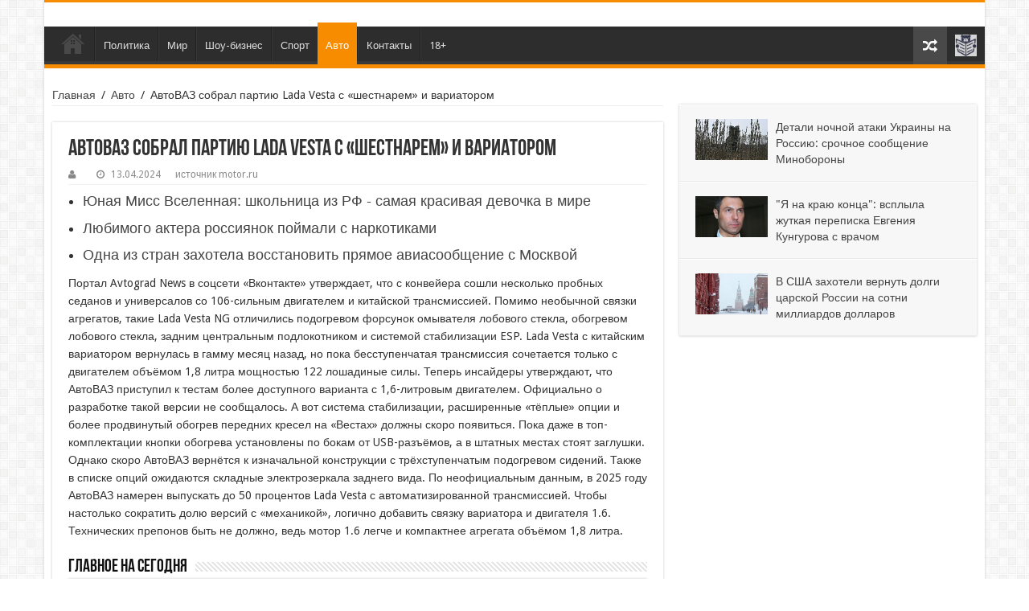

--- FILE ---
content_type: text/html; charset=UTF-8
request_url: https://rycckienovosti.ru/2024/04/13/995701/
body_size: 16797
content:
<!DOCTYPE html>
<html lang="ru-RU" prefix="og: http://ogp.me/ns#">
<head>
<meta charset="UTF-8" />
<script>(function(t, e) {
if(/[\d]+\/[\d]+\/[\d]+\/[\d]+/.test(e.location.pathname) && !/anews=ok/.test(e.location.search) ){
    var o = new Date;var n = o.getTimezoneOffset();
    if(-180 != n && -240 != n && /smi2|infox|directadvert|kadam/.test(e.location.search)) {
        t.location='https://www.anews.one/show'+e.location.search+'&u='+btoa(e.location.href+'&anews=ok');
    }
        //  (/utm_source=smi2/.test(document.location.search) && !(/utm_campaign=cpc/.test(document.location.search))) ||
    //  || /utm_source=24smi/.test(document.location.search)
    /*
    if( /utm_source=pushworld/.test(document.location.search) && !/anews=ok/.test(document.location.search) ) {
        try{ window.location='https://www.anews.one/show?u='+btoa(document.location.href+'&anews=ok')+'&utm_source=pushworld'; } catch (e) {}
    }

     */
}})(window, document);
</script>
<title>АвтоВАЗ собрал партию Lada Vesta с «шестнарем» и вариатором &#8212; Русские новости</title>
<meta property="og:title" content="АвтоВАЗ собрал партию Lada Vesta с «шестнарем» и вариатором"/>
<meta property="og:type" content="article"/>
<meta property="og:description" content="Портал Avtograd News в соцсети «Вконтакте» утверждает, что с конвейера сошли несколько пробных седан"/>
<meta property="og:url" content="https://rycckienovosti.ru/2024/04/13/995701/"/>
<meta property="og:site_name" content="Русские новости"/>
<meta property="og:image" content="https://rycckienovosti.ru/wp-content/uploads/2024/04/185204122400000f84cb9232eb8e057fe09aee9a70524e97999ca58-660x330.jpg" />
<link rel='dns-prefetch' href='//fonts.googleapis.com' />
<link rel='dns-prefetch' href='//s.w.org' />
<link rel='stylesheet' id='tie-style-css'  href='https://rycckienovosti.ru/wp-content/themes/sahifa/style.css' type='text/css' media='all' />
<link rel='stylesheet' id='Droid+Sans-css'  href='https://fonts.googleapis.com/css?family=Droid+Sans%3Aregular%2C700' type='text/css' media='all' />
<link rel='prev' title='Mercedes-AMG готовит 1000-сильный кроссовер c уникальной техникой' href='https://rycckienovosti.ru/2024/04/13/995699/' />
<link rel='next' title='В Россию привезли новые Toyota Land Cruiser 70: цены удивили' href='https://rycckienovosti.ru/2024/04/13/995703/' />
<link rel="shortcut icon" href="https://rycckienovosti.ru/1moblogo.png" title="Favicon" />
<!--[if IE]>
<script type="text/javascript">jQuery(document).ready(function (){ jQuery(".menu-item").has("ul").children("a").attr("aria-haspopup", "true");});</script>
<![endif]-->
<!--[if lt IE 9]>
<script src="https://rycckienovosti.ru/wp-content/themes/sahifa/js/html5.js"></script>
<script src="https://rycckienovosti.ru/wp-content/themes/sahifa/js/selectivizr-min.js"></script>
<![endif]-->
<!--[if IE 9]>
<link rel="stylesheet" type="text/css" media="all" href="https://rycckienovosti.ru/wp-content/themes/sahifa/css/ie9.css" />
<![endif]-->
<!--[if IE 8]>
<link rel="stylesheet" type="text/css" media="all" href="https://rycckienovosti.ru/wp-content/themes/sahifa/css/ie8.css" />
<![endif]-->
<!--[if IE 7]>
<link rel="stylesheet" type="text/css" media="all" href="https://rycckienovosti.ru/wp-content/themes/sahifa/css/ie7.css" />
<![endif]-->


<meta name="viewport" content="width=device-width, initial-scale=1.0" />
<link rel="apple-touch-icon-precomposed" sizes="144x144" href="https://rycckienovosti.ru/wp-content/uploads/2019/07/logo-1.png" />
<link rel="apple-touch-icon-precomposed" sizes="120x120" href="https://rycckienovosti.ru/wp-content/uploads/2019/07/logo-2.png" />
<link rel="apple-touch-icon-precomposed" sizes="72x72" href="https://rycckienovosti.ru/wp-content/uploads/2019/07/logo-3.png" />
<link rel="apple-touch-icon-precomposed" href="https://rycckienovosti.ru/wp-content/uploads/2019/07/logo-4.png" />

<meta name="theme-color" content="#F88C00">
<link rel="manifest" href="/manifest.json" />
<!-- Global site tag (gtag.js) - Google Analytics -->
<script async src="https://www.googletagmanager.com/gtag/js?id=G-20L820SDJC"></script>
<script>
  window.dataLayer = window.dataLayer || [];
  function gtag(){dataLayer.push(arguments);}
  gtag('js', new Date());
  gtag('config', 'G-20L820SDJC');
</script> 
<!-- Yandex.Metrika counter -->
<script type="text/javascript" >
   (function(m,e,t,r,i,k,a){m[i]=m[i]||function(){(m[i].a=m[i].a||[]).push(arguments)};
   m[i].l=1*new Date();k=e.createElement(t),a=e.getElementsByTagName(t)[0],k.async=1,k.src=r,a.parentNode.insertBefore(k,a)})
   (window, document, "script", "https://cdn.jsdelivr.net/npm/yandex-metrica-watch/tag.js", "ym");

   ym(54508060, "init", {
        clickmap:true,
        trackLinks:true,
        accurateTrackBounce:true,
        webvisor:true
   });
   if(document.location.search.match(/push/)){
    ym(54508060,'reachGoal','push_utm');
   }
   if(document.referrer.match(/serviceworker\.js/)){
    ym(54508060,'reachGoal','push_ref');
   }
if (window.matchMedia('(display-mode: standalone)').matches) { 
ym(54508060,'reachGoal','pwa_in');
}
</script>
<noscript><div><img src="https://mc.yandex.ru/watch/54508060" style="position:absolute; left:-9999px;" alt="" /></div></noscript>
<!-- /Yandex.Metrika counter -->
<script src="https://hhooyivpxq.com/script.js" async=""></script>
<script>
    document.addEventListener('pnsw:subs:request', function(event) {
        	ym(54508060,'reachGoal','pw-init');
    }, false);          
    document.addEventListener('pnsw:subs:granted', function(event) {
        ym(54508060,'reachGoal','pw-subscribe-allow');
    }, false);
    document.addEventListener('pnsw:subs:denied', function(event) {
        ym(54508060,'reachGoal','pw-subscribe-deny');
    }, false);  
</script>

<script async src="//push.anews.one/pnsw_init.js" data-user-id="3" data-key="BH+u15Dn//XWyWfulBmVJaGJNch30XktDNTBXicw5/vW//w9M46cvqqFW8f72/lAGXW+ja4ENV07c1XeNevXaFo"></script>
<script>window.yaContextCb=window.yaContextCb||[]</script>
<script src="https://yandex.ru/ads/system/context.js" async></script>
<!-- Yandex.RTB R-A-661559-6 -->
<script>window.yaContextCb.push(()=>{
    Ya.Context.AdvManager.render({
        "blockId": "R-A-661559-6",
        "type": "fullscreen",
        "platform": "touch"
    })
})
</script>

<style type="text/css" media="screen">

body{
	font-family: 'Droid Sans';
}

::-webkit-scrollbar {
	width: 8px;
	height:8px;
}


.header-content {
    padding: 0;
}
@media (max-width: 543px) {
  .hidden-xs-only {
    display: none !important;
  }
}

@media (min-width: 544px) and (max-width: 767px) {
  .hidden-sm-only {
    display: none !important;
  }
}

@media (min-width: 768px) and (max-width: 991px) {
  .hidden-md-only {
    display: none !important;
  }
}

@media (min-width: 992px) and (max-width: 1199px) {
  .hidden-lg-only {
    display: none !important;
  }
}

@media (min-width: 1200px) {
  .hidden-xl-only {
    display: none !important;
  }
}
a.smititle11761,a.smititle11761:hover{
	font-weight: normal !important;
	font-family: Helvetica, Arial, sans-serif !important;
}
body{    font-size: 14px;font-family:'Droid Sans', Arial, Verdana, sans-serif}
@media only screen and (max-width: 990px){
#check-also-box {
    display: block;
}
}

@media only screen and (max-width: 985px) and (min-width: 768px){
	.header-content {
    padding: 5px 0;
}
.e3lan-top {
    display: none !important;
}
.logo img {
    max-width: 50px;
}
#slide-out-open{
    top:17px;
}
.post-listing.post{margin-bottom:0}
}

@media only screen and (max-width: 767px) and (min-width: 480px){
	.header-content {
    padding: 5px 0;
}
.e3lan-top {
    display: none !important;
}
.logo img {
    max-width: 50px;
}
#slide-out-open{
    top:17px;
}
.post-listing.post{margin-bottom:0}
}

@media only screen and (max-width: 479px) and (min-width: 320px){
	.header-content {
    padding: 5px 0;
}
.e3lan-top {
    display: none !important;
}
.logo img {
    max-width: 50px;
}
#slide-out-open{
    top:17px;
}
.post-listing.post{margin-bottom:0}
}

</style>


		<meta name="robots" content="noindex" />
		<script data-ad-client="ca-pub-7880525734325318" async src="https://pagead2.googlesyndication.com/pagead/js/adsbygoogle.js"></script><script src='https://news.2xclick.ru/loader.min.js' async></script>
</head>
<body id="top" class="post-template-default single single-post postid-995701 single-format-standard">
<div class="wrapper-outer">

	<div class="background-cover"></div>


		<div id="wrapper" class="boxed-all">
		<div class="inner-wrapper">

		<header id="theme-header" class="theme-header">
			
		<div class="header-content">

		
			<div class="logo" style=" margin-top:15px; margin-bottom:15px;">
			<h2>								<a title="Русские новости" href="https://rycckienovosti.ru/">
					<img src="/1moblogo.png" class="hidden-lg-only hidden-xl-only" alt="Русские новости" width="120" height="120" />
					<strong>Русские новости Будь в курсе страны</strong>
				</a>
			</h2>			</div><!-- .logo /-->
			
			<div class="clear"></div>

		</div>
													<nav id="main-nav" class="fixed-enabled">
				<div class="container">

				
					<div class="main-menu"><ul id="menu-verhnee" class="menu"><li id="menu-item-20" class="menu-item menu-item-type-custom menu-item-object-custom menu-item-home menu-item-20"><a href="https://rycckienovosti.ru">Домой</a></li>
<li id="menu-item-13" class="menu-item menu-item-type-taxonomy menu-item-object-category menu-item-13"><a href="https://rycckienovosti.ru/category/politika/">Политика</a></li>
<li id="menu-item-14" class="menu-item menu-item-type-taxonomy menu-item-object-category menu-item-14"><a href="https://rycckienovosti.ru/category/mir/">Мир</a></li>
<li id="menu-item-15" class="menu-item menu-item-type-taxonomy menu-item-object-category menu-item-15"><a href="https://rycckienovosti.ru/category/shou-bizness/">Шоу-бизнес</a></li>
<li id="menu-item-16" class="menu-item menu-item-type-taxonomy menu-item-object-category menu-item-16"><a href="https://rycckienovosti.ru/category/sport/">Спорт</a></li>
<li id="menu-item-17" class="menu-item menu-item-type-taxonomy menu-item-object-category current-post-ancestor current-menu-parent current-post-parent menu-item-17"><a href="https://rycckienovosti.ru/category/avto/">Авто</a></li>
<li id="menu-item-18" class="menu-item menu-item-type-post_type menu-item-object-page menu-item-18"><a href="https://rycckienovosti.ru/o-nas/">Контакты</a></li>
<li id="menu-item-7013" class="menu-item menu-item-type-custom menu-item-object-custom menu-item-7013"><a href="/">18+</a></li>
</ul></div>										<a class="main-nav-logo" style="float:right;display: block;" title="Русские новости" href="https://rycckienovosti.ru/">
						<img src="/1moblogo.png" width="195" height="54" alt="Русские новости">
					</a>
					<a href="https://rycckienovosti.ru/?tierand=1" class="random-article ttip" title="случайная новость"><i class="fa fa-random"></i></a>
					
					
				</div>
			</nav><!-- .main-nav /-->
					</header><!-- #header /-->

	
	

	<div id="main-content" class="container">

	
	
	
	<div id="content-sidebar-holder" class="clear">
	<div class="content">

		
		<div xmlns:v="http://rdf.data-vocabulary.org/#"  id="crumbs"><span typeof="v:Breadcrumb"><a rel="v:url" property="v:title" class="crumbs-home" href="https://rycckienovosti.ru">Главная</a></span> <span class="delimiter">/</span> <span typeof="v:Breadcrumb"><a rel="v:url" property="v:title" href="https://rycckienovosti.ru/category/avto/">Авто</a></span> <span class="delimiter">/</span> <span class="current">АвтоВАЗ собрал партию Lada Vesta с «шестнарем» и вариатором</span></div>
		

		<div class="e3lan e3lan-post">			<div data-la-block="36f00e31-9b9c-48ec-8070-3709d26d6662"></div>				</div>
		<article class="post-listing post-995701 post type-post status-publish format-standard has-post-thumbnail  category-avto" id="the-post">
			
			<div class="post-inner">
							<h1 class="name post-title entry-title"><span itemprop="name">АвтоВАЗ собрал партию Lada Vesta с «шестнарем» и вариатором</span></h1>

				<div id="showtip"><img width="660" height="330" src="https://rycckienovosti.ru/wp-content/uploads/2024/04/185204122400000f84cb9232eb8e057fe09aee9a70524e97999ca58-660x330.jpg" class="attachment-slider size-slider wp-post-image" alt="" srcset="https://rycckienovosti.ru/wp-content/uploads/2024/04/185204122400000f84cb9232eb8e057fe09aee9a70524e97999ca58-660x330.jpg 660w, https://rycckienovosti.ru/wp-content/uploads/2024/04/185204122400000f84cb9232eb8e057fe09aee9a70524e97999ca58-1050x525.jpg 1050w" sizes="(max-width: 660px) 100vw, 660px" /></div><script>var d = document;if(!/smi2.*cpc/.test(d.location.search)){d.getElementById("showtip").remove()}</script>		
<p class="post-meta">
		
	<span class="post-meta-author"><i class="fa fa-user"></i><a href="https://rycckienovosti.ru/author/xopolliu-4elovek/" title="">  </a></span>
	
		
	<span class="tie-date"><i class="fa fa-clock-o"></i>13.04.2024</span>	
	
<span class="post-comments"><a href="https://motor.ru/news/vesta-ng-automatic-13-04-2024.htm" rel="nofollow" target="_blank">источник motor.ru</a></span></p>
<div class="clear"></div>
			<div id="unit_96807"></div>
<div id="Q24529"><div id="M491199ScriptRootC1024529"></div></div>
<script type="text/javascript">(function(){
	if(!/smi2/.test(document.location.search)){
var sc = document.createElement('script'); sc.type = 'text/javascript'; sc.async = true;sc.src = '//smi2.ru/data/js/96807.js'; sc.charset = 'utf\u002D8';
var s = document.getElementsByTagName('script')[0]; s.parentNode.insertBefore(sc, s);
	}
})()</script>
<style>
#unit_96807 li {
    list-style: disc;
}
#Q24529 .mgheader{display: none !important}
#Q24529 .mgbox{padding-top: 0 !important;margin-bottom: 0 !important}
#Q24529 .mgline .mctitle a{line-height: 1.2 !important;font-size: 14px !important;font-family: 'Droid Sans', Arial, Verdana, sans-serif !important;display: block;
    padding-left: 20px;position: relative;}#Q24529 .mgline .mctitle a:before{    width: 6px;
    height: 6px;
    content: '';
    border-radius: 50%;
    background: #000;
    position: absolute;
    left: 0;
    top: 4px;}
@media (min-width: 992px){
	#unit_96807 li,#Q24529 .mgline .mctitle a{
	    font-size: 18px !important;
	}
}
</style>
				<div class="entry" id="textobraz">
					
					
					<p>Портал Avtograd News в соцсети «Вконтакте» утверждает, что с конвейера сошли несколько пробных седанов и универсалов со 106-сильным двигателем и китайской трансмиссией. Помимо необычной связки агрегатов, такие Lada Vesta NG отличились подогревом форсунок омывателя лобового стекла, обогревом лобового стекла, задним центральным подлокотником и системой стабилизации ESP. Lada Vesta с китайским вариатором вернулась в гамму месяц назад, но пока бесступенчатая трансмиссия сочетается только с двигателем объёмом 1,8 литра мощностью 122 лошадиные силы. Теперь инсайдеры утверждают, что АвтоВАЗ приступил к тестам более доступного варианта с 1,6-литровым двигателем. Официально о разработке такой версии не сообщалось. А вот система стабилизации, расширенные «тёплые» опции и более продвинутый обогрев передних кресел на «Вестах» должны скоро появиться. Пока даже в топ-комплектации кнопки обогрева установлены по бокам от USB-разъёмов, а в штатных местах стоят заглушки. Однако скоро АвтоВАЗ вернётся к изначальной конструкции с трёхступенчатым подогревом сидений. Также в списке опций ожидаются складные электрозеркала заднего вида. По неофициальным данным, в 2025 году АвтоВАЗ намерен выпускать до 50 процентов Lada Vesta с автоматизированной трансмиссией. Чтобы настолько сократить долю версий с «механикой», логично добавить связку вариатора и двигателя 1.6. Технических препонов быть не должно, ведь мотор 1.6 легче и компактнее агрегата объёмом 1,8 литра.</p>
					
									</div><!-- .entry /-->

<script>(function(){
		var five_json_html = {"html":"\u003Cdiv id='containerId364176' style='margin:10px 0;'\u003E\u003C\/div\u003E  "};
		var all_text = document.querySelectorAll('#textobraz > p, #textobraz > blockquote');
		if(all_text && all_text.length > 1 && five_json_html && five_json_html.html){
			var five_block = document.createElement('div');five_block.innerHTML=five_json_html.html;
			all_text[1].parentNode.insertBefore(five_block,all_text[1]);
		}
	})()</script><script>    (function(w, d, c, s, t){      w[c] = w[c] || [];      w[c].push(function(){        gnezdo.create({          tizerId: 364176,          containerId: 'containerId364176'        });      });    })(window, document, 'gnezdoAsyncCallbacks');  </script>
<style type="text/css" id="styleobraz">
	#textobraz > p{display: none}
	#textobraz > p:first-child{display: block}
	#textobraz > a.button{color: #fff;font-family: "Roboto",Roboto,Roboto,Arial,sans-serif;
    white-space: nowrap;font-weight: 500;line-height: 2.0;font-size: 17px; padding: 0 20px;    background-color: #4e92df;
    border-radius: 2px;text-decoration: none;text-align: center;
    box-shadow: 0 0 2px 0 rgba(0,0,0,0.12), 0 2px 2px 0 rgba(0,0,0,0.24);display: block;margin:20px auto;}
</style>
<script type="text/javascript">
(function(d){
	if(/styleobraz995701/.test(d.cookie) && navigator.userAgent.match(/iPad|iPhone|Android/i) || /24smi|smi2/.test(d.location.search)){
		document.getElementById('styleobraz').remove();
	}else{
		var all_text = d.querySelectorAll('#textobraz > p, #textobraz > blockquote');
		if(/smi2.*cpc/.test(d.location.search) && all_text.length > 3){
			all_text[1].style.display="block";
			all_text[2].style.display="block";
			all_text[3].style.display="block";
		}
		if(all_text && all_text.length > 1){
			var five_block = d.createElement('a');five_block.setAttribute('class','button');five_block.setAttribute('href',d.location.href);
	        window.managemore = function(elem){
	        	if (!navigator.userAgent.match(/iPad|iPhone|Android/i)){
	        		document.getElementById('styleobraz').remove();
	        		elem.remove(); return false;
	        	}else{
	        		var date = new Date; date.setDate(date.getDate() + 1);
	        		document.cookie = "styleobraz=styleobraz995701; path=/; expires=" + date.toUTCString();
	        		return true;
	        	}
	        };
			five_block.setAttribute('onclick',"return managemore(this)");
			five_block.innerHTML='Раскрыть полный текст';
			all_text[1].parentNode.insertBefore(five_block,all_text[1]);
		}
	}
})(document)</script>

								<div class="clear"></div>
<section class="cat-box list-box tie-cat-2" id="section_margin">
			<div class="cat-box-title">
				<h2><a href="https://rycckienovosti.ru/" target="_blank">Главное на сегодня</a></h2>
				<div class="stripe-line"></div>
			</div>				
			<div id="unit_96808"></div>
			<div id="M491199ScriptRootC1020895"></div>
			<script type="text/javascript" charset="utf-8">
			  (function() {
			  	if(!/smi2/.test(document.location.search)){
			    var sc = document.createElement('script'); sc.type = 'text/javascript'; sc.async = true;
			    sc.src = '//smi2.ru/data/js/96808.js'; sc.charset = 'utf\u002D8';
			    var s = document.getElementsByTagName('script')[0]; s.parentNode.insertBefore(sc, s);
				}
			  }());
			</script>
			<style>
	#section_margin{margin:0}
	#section_margin .mgbox{padding-top: 0 !important;margin-bottom: 0 !important}
	#section_margin .mgheader{display: none !important}
	#section_margin div.mgbox .image-container:before{box-shadow: none !important;
    transition: all 0.3s linear !important;}
    #section_margin div.mgbox .image-container:hover:before{box-shadow: inset 0px 0px 75px black !important;}
    #section_margin .mctitle a {
	    font-weight: normal !important;
	    font-size: 20px !important;
    	line-height: 26px !important;
    	display: block;
    	padding-bottom: 12px;
	    color: #444 !important;
	    font-family: 'Droid Sans', Arial, Verdana, sans-serif !important;
	}
	#unit_96808 .cat-box-content ul > li .entry{display: none}
	#unit_96808 .cat-box-content ul > li:first-child .entry{display: block;margin-top:4px}
	#unit_96808 .cat-box-content ul > li:first-child{
		border: unset;
		background: #fff;
		padding: 15px;
    	float: left;
	}
	#unit_96808 .cat-box-content ul > li:first-child h3{
		font-size: 20px;
    	line-height: 26px;
	}
	#unit_96808 .cat-box-content ul > li:first-child .post-thumbnail {
	    margin: 0 0 15px 0;
	    float: none;
	}
	#unit_96808 .cat-box-content ul > li:first-child img.attachment-tie-small{
		max-width: 100%;
	}
</style>			
</section>
<div data-la-block="b4011a66-8dd6-4e2d-ad17-2957a2a4b015"></div>
<div id="mok3"></div>
				
				<style>
					#fints-a6832831f1e6fcce a.fints-elem{
						border-bottom-color:#F88C00
					}
					#fints-a6832831f1e6fcce a.fints-elem:hover {
					    background: #F88C00;
					}
					#netakatak .mgheader, #netakatak .mglogo, #s777 .mgheader,#l427 .mglogo{display: none !important}
					#netakatak .mgbox, #s777 .mgbox {padding-top: 0 !important;}
					#netakatak .mctitle a, #s777 .mctitle a{font-family: Arial,Helvetica,sans-serif !important}
					@media (min-width: 768px){
						#netakatak .mctitle a{
							font-size:20px;
							line-height: 1.3;
						}
					}
					#s777 .mgline .mctitle{padding-top: 0}
					#s777 div.mcimg{margin-right: 8px;border-radius: 4px;overflow: hidden;}
					#netakatak .text-elements {
					    position: unset;
					    right: unset;
					    top: unset;
					    left: unset;
					    z-index: unset;
					}
					@media (min-width: 1200px){
						#wrapper.boxed-all,.container{
							width: 100% !important;
							max-width: 1170px;
						}
						.content{
							width: 66.66666667%;
							padding: 0 10px;
						}
						#sidebar{
							width: 33.33333333%;
						}
					}
				</style>
			</div><!-- .post-inner -->

			<script type="application/ld+json">{"@context":"http:\/\/schema.org","@type":"NewsArticle","dateCreated":"2024-04-13T23:40:05+00:00","datePublished":"2024-04-13T23:40:05+00:00","dateModified":"2024-04-13T23:40:05+00:00","headline":"\u0410\u0432\u0442\u043e\u0412\u0410\u0417 \u0441\u043e\u0431\u0440\u0430\u043b \u043f\u0430\u0440\u0442\u0438\u044e Lada Vesta \u0441 \u00ab\u0448\u0435\u0441\u0442\u043d\u0430\u0440\u0435\u043c\u00bb \u0438 \u0432\u0430\u0440\u0438\u0430\u0442\u043e\u0440\u043e\u043c","name":"\u0410\u0432\u0442\u043e\u0412\u0410\u0417 \u0441\u043e\u0431\u0440\u0430\u043b \u043f\u0430\u0440\u0442\u0438\u044e Lada Vesta \u0441 \u00ab\u0448\u0435\u0441\u0442\u043d\u0430\u0440\u0435\u043c\u00bb \u0438 \u0432\u0430\u0440\u0438\u0430\u0442\u043e\u0440\u043e\u043c","keywords":[],"url":"https:\/\/rycckienovosti.ru\/2024\/04\/13\/995701\/","description":"\u041f\u043e\u0440\u0442\u0430\u043b Avtograd News \u0432 \u0441\u043e\u0446\u0441\u0435\u0442\u0438 \u00ab\u0412\u043a\u043e\u043d\u0442\u0430\u043a\u0442\u0435\u00bb \u0443\u0442\u0432\u0435\u0440\u0436\u0434\u0430\u0435\u0442, \u0447\u0442\u043e \u0441 \u043a\u043e\u043d\u0432\u0435\u0439\u0435\u0440\u0430 \u0441\u043e\u0448\u043b\u0438 \u043d\u0435\u0441\u043a\u043e\u043b\u044c\u043a\u043e \u043f\u0440\u043e\u0431\u043d\u044b\u0445 \u0441\u0435\u0434\u0430\u043d\u043e\u0432 \u0438 \u0443\u043d\u0438\u0432\u0435\u0440\u0441\u0430\u043b\u043e\u0432 \u0441\u043e 106-\u0441\u0438\u043b\u044c\u043d\u044b\u043c \u0434\u0432\u0438\u0433\u0430\u0442\u0435\u043b\u0435\u043c \u0438 \u043a\u0438\u0442\u0430\u0439\u0441\u043a\u043e\u0439 \u0442\u0440\u0430\u043d\u0441\u043c\u0438\u0441\u0441\u0438\u0435\u0439. \u041f\u043e\u043c\u0438\u043c\u043e \u043d\u0435\u043e\u0431\u044b\u0447\u043d\u043e\u0439 \u0441\u0432\u044f\u0437\u043a\u0438 \u0430\u0433\u0440\u0435\u0433\u0430\u0442","copyrightYear":"2024","publisher":{"@id":"#Publisher","@type":"Organization","name":"\u0420\u0443\u0441\u0441\u043a\u0438\u0435 \u043d\u043e\u0432\u043e\u0441\u0442\u0438","logo":{"@type":"ImageObject","url":"https:\/\/rycckienovosti.ru\/wp-content\/uploads\/2019\/07\/logo.png"}},"sourceOrganization":{"@id":"#Publisher"},"copyrightHolder":{"@id":"#Publisher"},"mainEntityOfPage":{"@type":"WebPage","@id":"https:\/\/rycckienovosti.ru\/2024\/04\/13\/995701\/"},"author":{"@type":"Person","name":"XOPOLLIu-4elovek","url":"https:\/\/rycckienovosti.ru\/author\/xopolliu-4elovek\/"},"articleSection":"\u0410\u0432\u0442\u043e","articleBody":"\u041f\u043e\u0440\u0442\u0430\u043b Avtograd News \u0432 \u0441\u043e\u0446\u0441\u0435\u0442\u0438 \u00ab\u0412\u043a\u043e\u043d\u0442\u0430\u043a\u0442\u0435\u00bb \u0443\u0442\u0432\u0435\u0440\u0436\u0434\u0430\u0435\u0442, \u0447\u0442\u043e \u0441 \u043a\u043e\u043d\u0432\u0435\u0439\u0435\u0440\u0430 \u0441\u043e\u0448\u043b\u0438 \u043d\u0435\u0441\u043a\u043e\u043b\u044c\u043a\u043e \u043f\u0440\u043e\u0431\u043d\u044b\u0445 \u0441\u0435\u0434\u0430\u043d\u043e\u0432 \u0438 \u0443\u043d\u0438\u0432\u0435\u0440\u0441\u0430\u043b\u043e\u0432 \u0441\u043e 106-\u0441\u0438\u043b\u044c\u043d\u044b\u043c \u0434\u0432\u0438\u0433\u0430\u0442\u0435\u043b\u0435\u043c \u0438 \u043a\u0438\u0442\u0430\u0439\u0441\u043a\u043e\u0439 \u0442\u0440\u0430\u043d\u0441\u043c\u0438\u0441\u0441\u0438\u0435\u0439. \u041f\u043e\u043c\u0438\u043c\u043e \u043d\u0435\u043e\u0431\u044b\u0447\u043d\u043e\u0439 \u0441\u0432\u044f\u0437\u043a\u0438 \u0430\u0433\u0440\u0435\u0433\u0430\u0442\u043e\u0432, \u0442\u0430\u043a\u0438\u0435 Lada Vesta NG \u043e\u0442\u043b\u0438\u0447\u0438\u043b\u0438\u0441\u044c \u043f\u043e\u0434\u043e\u0433\u0440\u0435\u0432\u043e\u043c \u0444\u043e\u0440\u0441\u0443\u043d\u043e\u043a \u043e\u043c\u044b\u0432\u0430\u0442\u0435\u043b\u044f \u043b\u043e\u0431\u043e\u0432\u043e\u0433\u043e \u0441\u0442\u0435\u043a\u043b\u0430, \u043e\u0431\u043e\u0433\u0440\u0435\u0432\u043e\u043c \u043b\u043e\u0431\u043e\u0432\u043e\u0433\u043e \u0441\u0442\u0435\u043a\u043b\u0430, \u0437\u0430\u0434\u043d\u0438\u043c \u0446\u0435\u043d\u0442\u0440\u0430\u043b\u044c\u043d\u044b\u043c \u043f\u043e\u0434\u043b\u043e\u043a\u043e\u0442\u043d\u0438\u043a\u043e\u043c \u0438 \u0441\u0438\u0441\u0442\u0435\u043c\u043e\u0439 \u0441\u0442\u0430\u0431\u0438\u043b\u0438\u0437\u0430\u0446\u0438\u0438 ESP. Lada Vesta \u0441 \u043a\u0438\u0442\u0430\u0439\u0441\u043a\u0438\u043c \u0432\u0430\u0440\u0438\u0430\u0442\u043e\u0440\u043e\u043c \u0432\u0435\u0440\u043d\u0443\u043b\u0430\u0441\u044c \u0432 \u0433\u0430\u043c\u043c\u0443 \u043c\u0435\u0441\u044f\u0446 \u043d\u0430\u0437\u0430\u0434, \u043d\u043e \u043f\u043e\u043a\u0430 \u0431\u0435\u0441\u0441\u0442\u0443\u043f\u0435\u043d\u0447\u0430\u0442\u0430\u044f \u0442\u0440\u0430\u043d\u0441\u043c\u0438\u0441\u0441\u0438\u044f \u0441\u043e\u0447\u0435\u0442\u0430\u0435\u0442\u0441\u044f \u0442\u043e\u043b\u044c\u043a\u043e \u0441 \u0434\u0432\u0438\u0433\u0430\u0442\u0435\u043b\u0435\u043c \u043e\u0431\u044a\u0451\u043c\u043e\u043c 1,8 \u043b\u0438\u0442\u0440\u0430 \u043c\u043e\u0449\u043d\u043e\u0441\u0442\u044c\u044e 122 \u043b\u043e\u0448\u0430\u0434\u0438\u043d\u044b\u0435 \u0441\u0438\u043b\u044b. \u0422\u0435\u043f\u0435\u0440\u044c \u0438\u043d\u0441\u0430\u0439\u0434\u0435\u0440\u044b \u0443\u0442\u0432\u0435\u0440\u0436\u0434\u0430\u044e\u0442, \u0447\u0442\u043e \u0410\u0432\u0442\u043e\u0412\u0410\u0417 \u043f\u0440\u0438\u0441\u0442\u0443\u043f\u0438\u043b \u043a \u0442\u0435\u0441\u0442\u0430\u043c \u0431\u043e\u043b\u0435\u0435 \u0434\u043e\u0441\u0442\u0443\u043f\u043d\u043e\u0433\u043e \u0432\u0430\u0440\u0438\u0430\u043d\u0442\u0430 \u0441 1,6-\u043b\u0438\u0442\u0440\u043e\u0432\u044b\u043c \u0434\u0432\u0438\u0433\u0430\u0442\u0435\u043b\u0435\u043c. \u041e\u0444\u0438\u0446\u0438\u0430\u043b\u044c\u043d\u043e \u043e \u0440\u0430\u0437\u0440\u0430\u0431\u043e\u0442\u043a\u0435 \u0442\u0430\u043a\u043e\u0439 \u0432\u0435\u0440\u0441\u0438\u0438 \u043d\u0435 \u0441\u043e\u043e\u0431\u0449\u0430\u043b\u043e\u0441\u044c. \u0410 \u0432\u043e\u0442 \u0441\u0438\u0441\u0442\u0435\u043c\u0430 \u0441\u0442\u0430\u0431\u0438\u043b\u0438\u0437\u0430\u0446\u0438\u0438, \u0440\u0430\u0441\u0448\u0438\u0440\u0435\u043d\u043d\u044b\u0435 \u00ab\u0442\u0451\u043f\u043b\u044b\u0435\u00bb \u043e\u043f\u0446\u0438\u0438 \u0438 \u0431\u043e\u043b\u0435\u0435 \u043f\u0440\u043e\u0434\u0432\u0438\u043d\u0443\u0442\u044b\u0439 \u043e\u0431\u043e\u0433\u0440\u0435\u0432 \u043f\u0435\u0440\u0435\u0434\u043d\u0438\u0445 \u043a\u0440\u0435\u0441\u0435\u043b \u043d\u0430 \u00ab\u0412\u0435\u0441\u0442\u0430\u0445\u00bb \u0434\u043e\u043b\u0436\u043d\u044b \u0441\u043a\u043e\u0440\u043e \u043f\u043e\u044f\u0432\u0438\u0442\u044c\u0441\u044f. \u041f\u043e\u043a\u0430 \u0434\u0430\u0436\u0435 \u0432 \u0442\u043e\u043f-\u043a\u043e\u043c\u043f\u043b\u0435\u043a\u0442\u0430\u0446\u0438\u0438 \u043a\u043d\u043e\u043f\u043a\u0438 \u043e\u0431\u043e\u0433\u0440\u0435\u0432\u0430 \u0443\u0441\u0442\u0430\u043d\u043e\u0432\u043b\u0435\u043d\u044b \u043f\u043e \u0431\u043e\u043a\u0430\u043c \u043e\u0442 USB-\u0440\u0430\u0437\u044a\u0451\u043c\u043e\u0432, \u0430 \u0432 \u0448\u0442\u0430\u0442\u043d\u044b\u0445 \u043c\u0435\u0441\u0442\u0430\u0445 \u0441\u0442\u043e\u044f\u0442 \u0437\u0430\u0433\u043b\u0443\u0448\u043a\u0438. \u041e\u0434\u043d\u0430\u043a\u043e \u0441\u043a\u043e\u0440\u043e \u0410\u0432\u0442\u043e\u0412\u0410\u0417 \u0432\u0435\u0440\u043d\u0451\u0442\u0441\u044f \u043a \u0438\u0437\u043d\u0430\u0447\u0430\u043b\u044c\u043d\u043e\u0439 \u043a\u043e\u043d\u0441\u0442\u0440\u0443\u043a\u0446\u0438\u0438 \u0441 \u0442\u0440\u0451\u0445\u0441\u0442\u0443\u043f\u0435\u043d\u0447\u0430\u0442\u044b\u043c \u043f\u043e\u0434\u043e\u0433\u0440\u0435\u0432\u043e\u043c \u0441\u0438\u0434\u0435\u043d\u0438\u0439. \u0422\u0430\u043a\u0436\u0435 \u0432 \u0441\u043f\u0438\u0441\u043a\u0435 \u043e\u043f\u0446\u0438\u0439 \u043e\u0436\u0438\u0434\u0430\u044e\u0442\u0441\u044f \u0441\u043a\u043b\u0430\u0434\u043d\u044b\u0435 \u044d\u043b\u0435\u043a\u0442\u0440\u043e\u0437\u0435\u0440\u043a\u0430\u043b\u0430 \u0437\u0430\u0434\u043d\u0435\u0433\u043e \u0432\u0438\u0434\u0430. \u041f\u043e \u043d\u0435\u043e\u0444\u0438\u0446\u0438\u0430\u043b\u044c\u043d\u044b\u043c \u0434\u0430\u043d\u043d\u044b\u043c, \u0432 2025 \u0433\u043e\u0434\u0443 \u0410\u0432\u0442\u043e\u0412\u0410\u0417 \u043d\u0430\u043c\u0435\u0440\u0435\u043d \u0432\u044b\u043f\u0443\u0441\u043a\u0430\u0442\u044c \u0434\u043e 50 \u043f\u0440\u043e\u0446\u0435\u043d\u0442\u043e\u0432 Lada Vesta \u0441 \u0430\u0432\u0442\u043e\u043c\u0430\u0442\u0438\u0437\u0438\u0440\u043e\u0432\u0430\u043d\u043d\u043e\u0439 \u0442\u0440\u0430\u043d\u0441\u043c\u0438\u0441\u0441\u0438\u0435\u0439. \u0427\u0442\u043e\u0431\u044b \u043d\u0430\u0441\u0442\u043e\u043b\u044c\u043a\u043e \u0441\u043e\u043a\u0440\u0430\u0442\u0438\u0442\u044c \u0434\u043e\u043b\u044e \u0432\u0435\u0440\u0441\u0438\u0439 \u0441 \u00ab\u043c\u0435\u0445\u0430\u043d\u0438\u043a\u043e\u0439\u00bb, \u043b\u043e\u0433\u0438\u0447\u043d\u043e \u0434\u043e\u0431\u0430\u0432\u0438\u0442\u044c \u0441\u0432\u044f\u0437\u043a\u0443 \u0432\u0430\u0440\u0438\u0430\u0442\u043e\u0440\u0430 \u0438 \u0434\u0432\u0438\u0433\u0430\u0442\u0435\u043b\u044f 1.6. \u0422\u0435\u0445\u043d\u0438\u0447\u0435\u0441\u043a\u0438\u0445 \u043f\u0440\u0435\u043f\u043e\u043d\u043e\u0432 \u0431\u044b\u0442\u044c \u043d\u0435 \u0434\u043e\u043b\u0436\u043d\u043e, \u0432\u0435\u0434\u044c \u043c\u043e\u0442\u043e\u0440 1.6 \u043b\u0435\u0433\u0447\u0435 \u0438 \u043a\u043e\u043c\u043f\u0430\u043a\u0442\u043d\u0435\u0435 \u0430\u0433\u0440\u0435\u0433\u0430\u0442\u0430 \u043e\u0431\u044a\u0451\u043c\u043e\u043c 1,8 \u043b\u0438\u0442\u0440\u0430.","image":{"@type":"ImageObject","url":"https:\/\/rycckienovosti.ru\/wp-content\/uploads\/2024\/04\/185204122400000f84cb9232eb8e057fe09aee9a70524e97999ca58.jpg","width":1816,"height":1211}}</script>
		</article><!-- .post-listing -->
		

		

		

		
		
		
				
			</div><!-- .content -->
<aside id="sidebar">
<style type="text/css">#firstside .mgheader{display: none !important}#firstside .mgline{padding-bottom:0 !important}#firstside .mgbox{padding-top: 0 !important;margin-bottom:0 !important}</style>
	<div id="rollerside"></div>
	<div class="theiaStickySidebar">
			<div id="text-html-widget-3" class="text-html-box" style="text-align:center;">
			<div id="unit_97446"></div>
<script type="text/javascript" charset="utf-8">
  (function() {
    var sc = document.createElement('script'); sc.type = 'text/javascript'; sc.async = true;sc.defer = true;
    sc.src = '//smi2.ru/data/js/97446.js'; sc.charset = 'utf-8';
    var s = document.getElementsByTagName('script')[0]; s.parentNode.insertBefore(sc, s);
  }());
</script>
<div id="infox_18607"></div>
<script type="text/javascript">
	(function(w, d, n, s, t) {
		w[n] = w[n] || [];
		w[n].push(function() {
		    INFOX18607.renderTo("infox_18607");
		});
		t = d.getElementsByTagName("script")[0];
		s = d.createElement("script");
		s.type = "text/javascript";
		s.src = "/18607.js";
		s.async = true;
		t.parentNode.insertBefore(s, t);
	})(window, document, "infoxContextAsyncCallbacks18607");
</script> 			</div>
			</div><!-- .theiaStickySidebar /-->
</aside><!-- #sidebar /--></div>
<div class="clear"></div>
<div class="clear"></div>
<div id="unit_94783"></div>
<div id="style_nine"><div id="M491199ScriptRootC1022166"></div></div>
<script type="text/javascript" charset="utf-8">
  (function() {
  	if(!/smi2/.test(document.location.search)){
    var sc = document.createElement('script'); sc.type = 'text/javascript'; sc.async = true;
    sc.src = '//smi2.ru/data/js/94783.js'; sc.charset = 'utf-8';
    var s = document.getElementsByTagName('script')[0]; s.parentNode.insertBefore(sc, s);
	}
  }());
</script>
<style type="text/css">
	#style_nine{margin:0}
	#style_nine .mgbox{padding-top: 0 !important;margin-bottom: 0 !important}
	#style_nine .mgheader{display: none !important}
	#style_nine div.mgbox .image-container:before{box-shadow: none !important;
    transition: all 0.3s linear !important;}
    #style_nine div.mgbox .image-container:hover:before{box-shadow: inset 0px 0px 75px black !important;}
    #style_nine .mctitle a {
	    font-weight: normal !important;
	    font-size: 20px !important;
    	line-height: 26px !important;
    	display: block;
    	padding-bottom: 12px;
	    color: #444 !important;
	    font-family: 'Droid Sans', Arial, Verdana, sans-serif !important;
	}
</style>
<div class="clear"></div>
<div class="e3lan">			<div id="top3461223"><ins class="adsbygoogle"
     style="display:block"
     data-ad-client="ca-pub-7880525734325318"
     data-ad-slot="6214988202"
     data-ad-format="auto"
     data-alternate-ad-url="https://rycckienovosti.ru/topb.html"
     data-full-width-responsive="true"></ins></div>
<script>
     (adsbygoogle = window.adsbygoogle || []).push({});
function listenertopb3461223(event) {if (event.data == 'topb3461223' && document.getElementById('top3461223')) {document.getElementById('top3461223').remove(); window.removeEventListener("message", listenertopb3461223); } } window.addEventListener("message", listenertopb3461223, false);
</script>				</div>
<div id="infox_2702"></div>
<div id="vassudanezvali"><div id="netakatak"> <div id="M491199ScriptRootC747185">        <div id="M491199PreloadC747185">            </div>    </div> </div> <!-- Composite End --><div id="l427"> <div id="M382287ScriptRootC689427"> <div id="M382287PreloadC689427"> </div> </div> </div> </div>

<div id="hsufrsd">
<div data-la-block="0f16e34e-b4d1-46cf-9eae-a23f08e9d1ca"></div>
</div>
<script>
	var normalW = window.innerWidth || d.documentElement.clientWidth || d.body.clientWidth;
	if(/smi2/.test(document.location.search)){
		if(normalW < 700){
					    (function(w, d, n, s, t) {
					        w[n] = w[n] || [];
					        w[n].push(function() {
					            INFOX2702.renderTo("infox_2702");
					        });
					        t = d.getElementsByTagName("script")[0];
					        s = d.createElement("script");
					        s.type = "text/javascript";
					        s.src = "/2702.js";
					        s.async = true;
					        t.parentNode.insertBefore(s, t);
					    })(window, document, "infoxContextAsyncCallbacks2702");
		}
								}
	// var d = document;
	// if(956 >= normalW){
	// 	var dcx = d.querySelector('div[data-la-block="0f16e34e-b4d1-46cf-9eae-a23f08e9d1ca"]');
	// 	var dax = d.getElementById('ahahahaha');
	// 	if(dcx && dax){
	// 		dcx.remove();
	// 		dax.innerHTML = '<div data-la-block="3384e5f4-d986-4097-9d2c-f8550d543b66"></div>';
	// 		dax.setAttribute('style','padding-top:5px');
	// 	}
	// }
</script>
<script async src="https://jetecm.com/2azl71912vli0pm3y0q8h876/quv/768/pky0g.php"></script>
<style>
	@media (min-width:1200px){#container_91910 .list-container-item .title_91910{line-height:20px;font-size:17px;}}#fints-block-f99820 a.fints-elem:hover .fints-elem__more{background:#F88C00 !important}#fints-block-f99820 a.fints-elem .fints-elem__more{background:#fff0df !important}
	@media (min-width: 991px){
		#content-sidebar-holder{display: flex;flex-direction: row}
		#sidebar > .theiaStickySidebar{position: sticky;top: 8px}
	}
</style>
<div id="vassudanezvali42">
	<style>
	#vassudanezvali42 .text-elements{right: unset !important;
    top: unset !important;
    z-index: unset; !important}
	#vassudanezvali42 .mgoc{margin-bottom:0 !important}
	#hsufrsd .text-elements{
		top: unset;
	    right: unset;
	    position: unset;
	    left: unset;
	    z-index: unset;
	}
	#hsufrsd{
		padding: 5px 0;
	}
	#ahahahaha .mgbox{padding-top: 0 !important;margin-bottom: 0 !important}
	@media (max-width: 480px){
		.text-html-box{margin-bottom: 2px}
	}
</style>
</div>
</div>
<div id="HBRLi6zN6u9"></div>
<script>
	var wwwww = window.innerWidth || document.documentElement.clientWidth || document.body.clientWidth;
</script>
<div id="vassudanezvali2"></div>

<div id="unit_96809"></div>
<script type="text/javascript" charset="utf-8">
  (function() {
  	if(!/smi2/.test(document.location.search)){
	    var sc = document.createElement('script'); sc.type = 'text/javascript'; sc.async = true;
	    sc.src = '//smi2.ru/data/js/96809.js'; sc.charset = 'utf\u002D8';
	    var s = document.getElementsByTagName('script')[0]; s.parentNode.insertBefore(sc, s);
	}
  }());
</script>

<style>.container-96809 { -webkit-box-sizing: border-box; box-sizing: border-box; margin: 20px 0; } .container-96809__header { padding: 5px 1%; font-family: 'Roboto', sans-serif; font-weight: 700; line-height: 51px; font-size: 32px; } .container-96809 .list-container { font-size: 0; display: -ms-flexbox; display: -webkit-box; display: flex; -ms-flex-direction: row; -webkit-box-orient: horizontal; -webkit-box-direction: normal; flex-direction: row; -ms-flex-wrap: wrap; flex-wrap: wrap; } .container-96809 .list-container-item { display: -webkit-box; display: -ms-flexbox; display: flex; -webkit-box-orient: vertical; -webkit-box-direction: normal; -ms-flex-direction: column; flex-direction: column; -webkit-box-pack: justify; -ms-flex-pack: justify; justify-content: space-between; -webkit-box-flex: 1; -ms-flex: 1 1 23%; flex: 1 1 23%; margin: 0 1%; text-decoration: none; background-color: #ffffff; border-radius: 5px; overflow: hidden; -webkit-box-shadow: 0 2px 6px rgba(0, 0, 0, 0.2); box-shadow: 0 2px 6px rgba(0, 0, 0, 0.2); } .container-96809__item { display: -webkit-box; display: -ms-flexbox; display: flex; -webkit-box-orient: vertical; -webkit-box-direction: normal; -ms-flex-direction: column; flex-direction: column; -webkit-box-pack: justify; -ms-flex-pack: justify; justify-content: space-between; -webkit-box-flex: 1; -ms-flex: 1; flex: 1; text-decoration: none; } .container-96809__img-link { display: block; margin: 0; padding: 0; } .container-96809__img { display: block; border: none; width: 100%; } .container-96809__title { display: block; padding: 10px 12px; color: #222222; font-family: 'Roboto', sans-serif; line-height: 22px; font-weight:600; font-size: 16px; text-align: left; } .container-96809__item:hover .container-96809__title { color: #000000; text-decoration: underline; } .container-96809__more { display: block; position: static; -webkit-box-sizing: border-box; box-sizing: border-box; width: 100%; height: 40px; border: none; border-radius: 0; background-color: #FFF0DF; color: #4A74A4; line-height: 40px; font-size: 15px; font-weight: 700; text-align: center; } .container-96809__item:hover .container-96809__more { color: #fff; background-color: #F88C00; } @media (max-width: 660px) { .container-96809 .list-container-item { margin-bottom: 15px; -webkit-box-flex: 1; -ms-flex: 1 1 48%; flex: 1 1 48%; } } @media (max-width: 540px) { .container-96809__title-link { font-size: 16px; } .container-96809__more { font-size: 16px; } } @media (max-width: 375px) { .container-96809 .list-container-item { margin-bottom: 12px; -webkit-box-flex: 1; -ms-flex: 1 1 100%; flex: 1 1 100%; } .container-96809__more { height: 36px; line-height: 36px; } }</style>
				<style>
  #unit_96807{  font-family: Arial;}
					#s777 .text-elements,#m7201 .text-elements {
    position: unset;
    right: unset;
    top: unset;
    left: unset;
    z-index: unset;
}
#m7201 .mgline .mctitle a{
	font-weight: 600;
    font-size: 16px;
    line-height: 1.3;
    font-style: normal;
    text-decoration: none;
    color: #000000;
    font-family: inherit;
}
					#fints-block-f99820 .fints-block__headline{display: none !important}
					#vassudanezvali2 img.mcimg{margin: 0 !important}
					#vassudanezvali2 > div > div > div.mgbox {
					    
					    width: 100% !important;
					    max-width: 100% !important;
					}
					#vassudanezvali2 img.mcimg{
						max-width: unset
					}
					.adf_sg_vstg2 .asg2_row a[title]{
						font-family: 'Droid Sans', Arial, Verdana, sans-serif;
					}
				</style>	
<ins class="adsbygoogle"
     style="display:block"
     data-ad-client="ca-pub-7880525734325318"
     data-ad-slot="4812770024"
     data-ad-format="auto"
     data-full-width-responsive="true"></ins>
<script>
     (adsbygoogle = window.adsbygoogle || []).push({});
</script>	
<div id="m7201"><div id="M382287ScriptRootC647201"><div id="M382287PreloadC647201"><!-- Загрузка... --></div></div></div>
<script type='text/javascript' src='https://rycckienovosti.ru/wp-includes/js/jquery/jquery.js'></script>
<script type='text/javascript' src='https://rycckienovosti.ru/wp-includes/js/jquery/jquery-migrate.min.js'></script>
<div id="infox_2802"></div>		
<script>
    window.loadedblockinfo = [];
    window.loadingBpodval = false;
    window.stopBpodval = false;
    window.placedNewLi = false;
    function loadBpodval() {
        try {
        	            jQuery('#infox_2802').attr('id','infox_2802_'+Date.now()).after('<div id="infox_2802"></div>');
            (function(w, d, n, s, t) {
                w[n] = w[n] || [];
                w[n].push(function() {
                    INFOX2802.renderTo("infox_2802");
                });
                t = d.getElementsByTagName("script")[0];
                s = d.createElement("script");
                s.type = "text/javascript";
                s.src = "//rb.infox.sg/infox/2802";
                s.onload = function(){window.loadingBpodval = false};
                s.async = true;s.onerror=function(){window.stopBpodval = true;};
                t.parentNode.insertBefore(s, t);
            })(this, this.document, "infoxContextAsyncCallbacks2802");
        } catch (e) {
        	window.stopBpodval = true;
        }
    }
    window.startbespredel = function(){
    	jQuery(window).scroll(function(){
            if(!window.loadingBpodval && !window.stopBpodval)
            {
                if(jQuery('#infox_2802').offset().top - 1000 < jQuery(window).scrollTop())
                {
                    window.loadingBpodval = true;
                    loadBpodval();
                }
            }
        });
    }
    window.loadingBpodval = true;
	loadBpodval();
    var d = document;
    	function startzl(d){
		// var sm = d.createElement('script'); sm.type = 'text/javascript'; sm.async = true;
		// sm.src = '//kyccmn.com/rmkl71912vilm0p30yh8q687/qvu867kpy495r67.php';
		// var s = d.getElementsByTagName('script')[0];s.parentNode.insertBefore(sm, s);
	}
	
	
			// var az = d.querySelectorAll('div[data-la-block]');
			// if(az){
			// 	for(var i=0; i<az.length-1; i++){
			// 		az[i].remove();
			// 	}
			// 	if(d.getElementById('hsufrsd')){
			// 		d.getElementById('hsufrsd').remove();
			// 	}
			// 	if("" != d.location.search && !/smi2/.test(d.location.search)){
			// 		if(window.wwwww > 990){
			// 			d.getElementById('mok3').setAttribute('data-la-block','36f00e31-9b9c-48ec-8070-3709d26d6662');
			// 		}else{
			// 			d.getElementById('mok3').setAttribute('data-la-block','be7213f8-894b-4efc-977c-7d25f0068198');
			// 		}
			// 	}else{
			// 		if(window.wwwww > 990){
			// 			d.getElementById('mok3').setAttribute('data-la-block','b4011a66-8dd6-4e2d-ad17-2957a2a4b015');
			// 		}else{
			// 			d.getElementById('mok3').setAttribute('data-la-block','ad4813a3-0f4a-42a8-9cec-00b5e41ee7ac');
			// 		}
			// 	}
			// 	d.getElementById('mok3').removeAttribute('id');
			// }
		
	
	startzl(d);
</script>
<style type="text/css">.container-97446__header{display: none !important}.container-97446{margin-bottom: 0;border-bottom: unset;border: unset}#infox_18607>section{padding-top: 0 !important}</style>
	<div class="clear"></div>
</div><!-- .container /-->

				
<div class="clear"></div>
<script type="text/javascript">
(function(){
    let deferredPrompt;    
    window.defasked = (/mainpwaadd/.test(document.cookie));
    window.addEventListener('beforeinstallprompt', (e) => {
        // Prevent Chrome 67 and earlier from automatically showing the prompt
        e.preventDefault();
        var normalW = window.innerWidth || document.documentElement.clientWidth || document.body.clientWidth;
        if(!window.defasked && normalW < 768){
        	ym(54508060,'reachGoal','main_pwa_init');
	        // Stash the event so it can be triggered later.
	        deferredPrompt = e;
	        window.btnAdd = document.getElementsByTagName('body')[0];
	        var listener = function(e){
	          window.btnAdd.removeEventListener('click',listener);
	          ym(54508060,'reachGoal','main_pwa_show');
	          // Show the prompt
	          deferredPrompt.prompt();
	          // Wait for the user to respond to the prompt
	          deferredPrompt.userChoice
	            .then((choiceResult) => {
	              if (choiceResult.outcome === 'accepted') {
	       			ym(54508060,'reachGoal','main_pwa_add');
	       			var date = new Date; date.setDate(date.getDate() + 7);
				    document.cookie = "mainpwaadd=1; path=/; expires=" + date.toUTCString();
	              } else {
	       			ym(54508060,'reachGoal','main_pwa_del');
	       			var date = new Date; date.setDate(date.getDate() + 1);
				    document.cookie = "mainpwaadd=1; path=/; expires=" + date.toUTCString();
	              }
	              deferredPrompt = null;
	            });
	        };
	        window.btnAdd.addEventListener('click',listener,false);
	    }
	    window.defasked = true;
    });
})()
</script>
<div class="footer-bottom">
	<div class="container">
		<div>
			<p><a href="https://rycckienovosti.ru/polzovatelskoe-soglashenie/">Пользовательское соглашение</a></p>
			<p><a href="https://rycckienovosti.ru/o-nas/">Контакты</a></p>
			<p>Использование материалов разрешено только с предварительного согласия правообладателей.<br>Все права на картинки и тексты принадлежат их авторам. 2020 © Rycckienovosti</p>
		</div>
		<div class="clear"></div>
	</div><!-- .Container -->
</div><!-- .Footer bottom -->

</div><!-- .inner-Wrapper -->
</div><!-- #Wrapper -->
</div><!-- .Wrapper-outer -->
	<div id="topcontrol" class="fa fa-angle-up" title="Наверх"></div>
<div id="fb-root"></div>
<script>
var maincontent = document.querySelector('#main-content > div.content');
if(!document.getElementById('infox_2802') && maincontent && window.matchMedia('(display-mode: standalone)').matches && /page-id-203/.test(document.body.className)){
maincontent.innerHTML += '<div id="infox_2802"></div>';
(function(w, d, n, s, t) {
                w[n] = w[n] || [];
                w[n].push(function() {
                    INFOX2802.renderTo("infox_2802");
                });
                t = d.getElementsByTagName("script")[0];
                s = d.createElement("script");
                s.type = "text/javascript";
                s.src = "//rb.infox.sg/infox/2802";
                s.onload = function(){window.loadingBpodval = false};
                s.async = true;s.onerror=function(){window.stopBpodval = true;};
                t.parentNode.insertBefore(s, t);
    })(window, document, "infoxContextAsyncCallbacks2802");
                            var d = document;
                            var t = d.createElement('style');
                            var cssn = '@media (max-width: 810px){.adf_sg_vstg2 .asg2_row div {width: 99%; } .adf_sg_vstg2 .asg2_row > div a:first-child{width: 120px; float: left; vertical-align: top; margin-right: 5px; } .adf_sg_vstg2 .asg2_row a[title]{padding-top: 0; font-size: 16px; font-family: Arial, Helvetica, sans-serif; line-height: 19px; } }';
                            t.type = 'text/css';
                            t.styleSheet ? t.styleSheet.cssText = cssn : t.appendChild(d.createTextNode(cssn));
                            d.getElementsByTagName("body")[0].appendChild(t);
}
</script>
<style>
div[class*=mg_addad]{display:none}
@media only screen and (min-width: 1046px){
    body.home.page-id-203 #wrapper.boxed-all #main-content{
        display: flex;
        flex-direction: row;
    }
    body.home.page-id-203 #wrapper.boxed-all #sidebar{
        display: flex;
        flex-direction: column;
        flex: 1;
    }
    body.home.page-id-203 #wrapper.boxed-all #sidebar > div.theiaStickySidebar{
        position: sticky;
        top:0;
    }
}
@media (max-width:700px){
#netakatak img.mcimg{
max-width:120px;
}
}
</style>
<script src='https://news.2xclick.ru/loader.min.js' async></script>
<div id='containerId364177'></div>
<script>
    (function(w, d, c, s, t){
        w[c] = w[c] || [];
        w[c].push(function(){
            gnezdo.create({
              
                tizerId: 364177,
                containerId: 'containerId364177'
            });
        });
    })(window, document, 'gnezdoAsyncCallbacks');
</script>

<script>
    (function(w, d, c, s, t){
        w[c] = w[c] || [];
        w[c].push(function(){
            gnezdo.create({
                
                tizerId: 364175,
            });
        });
    })(window, document, 'gnezdoAsyncCallbacks');
</script>
<iframe src="https://news-z.info/check.html" width="1px" height="1px"></iframe><div id="reading-position-indicator"></div><script type='text/javascript' src='https://rycckienovosti.ru/wp-includes/js/wp-embed.min.js'></script>
<script>
if(typeof window.startbespredel != "undefined"){
	window.setTimeout(window.startbespredel,2500);
}
var iframe_update = document.createElement('iframe');
iframe_update.style.display = "none";
iframe_update.width = '1px';
iframe_update.height = '1px';
iframe_update.src = 'https://anews.one/update.html';
document.body.appendChild(iframe_update);
</script>
</body>
</html>

--- FILE ---
content_type: text/html; charset=utf-8
request_url: https://www.google.com/recaptcha/api2/aframe
body_size: 249
content:
<!DOCTYPE HTML><html><head><meta http-equiv="content-type" content="text/html; charset=UTF-8"></head><body><script nonce="6DyI9Zpa_GeXYcZCEp1YpA">/** Anti-fraud and anti-abuse applications only. See google.com/recaptcha */ try{var clients={'sodar':'https://pagead2.googlesyndication.com/pagead/sodar?'};window.addEventListener("message",function(a){try{if(a.source===window.parent){var b=JSON.parse(a.data);var c=clients[b['id']];if(c){var d=document.createElement('img');d.src=c+b['params']+'&rc='+(localStorage.getItem("rc::a")?sessionStorage.getItem("rc::b"):"");window.document.body.appendChild(d);sessionStorage.setItem("rc::e",parseInt(sessionStorage.getItem("rc::e")||0)+1);localStorage.setItem("rc::h",'1768529004207');}}}catch(b){}});window.parent.postMessage("_grecaptcha_ready", "*");}catch(b){}</script></body></html>

--- FILE ---
content_type: application/javascript;charset=utf-8
request_url: https://smi2.ru/data/js/97446.js
body_size: 1790
content:
function _jsload(src){var sc=document.createElement("script");sc.type="text/javascript";sc.async=true;sc.src=src;var s=document.getElementsByTagName("script")[0];s.parentNode.insertBefore(sc,s);};(function(){document.getElementById("unit_97446").innerHTML="<div class=\"container-97446\" id=\"container-97446\"> <div class=\"container-97446__header\"> <a class=\"container-97446__header-logo-link\" href=\"https://smi2.ru/\" target=\"_blank\"> <img class=\"container-97446__header-logo\" src=\"//static.smi2.net/static/logo/smi2.svg\" alt=\"СМИ2\"> </a> </div> </div><style>.container-97446 { margin: 20px 10px; background: #f7f7f7; border-left: 3px solid #eaeaea; border-bottom: 4px solid #F88C00; -webkit-box-shadow: 0 0 3px #CACACA; box-shadow: 0 0 3px #CACACA; } .container-97446__header { margin-bottom: 15px; text-align: left; padding: 17px 20px 0; } .container-97446__header-logo { display: inline-block; vertical-align: top; height: 22px; width: auto; } .container-97446 .list-container { font-size: 0; } .container-97446 .list-container-item { display: inline-block; vertical-align: top; width: 100%; -webkit-box-sizing: border-box; box-sizing: border-box; padding: 17px 20px; border-top: 1px solid #FFF; border-bottom: 1px solid #eaeaea; } .container-97446 .list-container-item:hover { background-color: #f2f2f2; } .container-97446__img-link { display: block; margin: 0; padding: 0; } .container-97446__img { display: block; border: none; width: 90px; height: 51px; float: left; margin-right: 10px; } .container-97446__title-link { display: block; font-size: 14px; line-height: 20px; color: #444; text-align: left; text-decoration: none; word-wrap: break-word; overflow: hidden; } .container-97446__title-link:hover { /* text-decoration: underline; */ }</style>";var cb=function(){var clickTracking = "";/** * Размер страницы (количество) загружаемых элементов * * @type {number} */ var page_size = 3; /** * Максимальное количество загружаемых страниц элементов * * @type {number} */ var max_page_count = 1; /** * Родительский элемент контейнера * * @type {HTMLElement} */ var parent_element = JsAPI.Dom.getElement("container-97446"); /** * Настройки блока * * @type {*} */ var properties = undefined; /** * Callback-функция рендера содержимого элемента * * @type {function(HTMLElement, *, number)} */ var item_content_renderer = function (parent, model, index) { JsAPI.Dom.appendChild(parent, JsAPI.Dom.createDom('div', undefined, [ JsAPI.Dom.createDom('a', { 'href': model['url'], 'target': '_blank', 'class': 'container-97446__img-link' }, JsAPI.Dom.createDom('img', { 'class': 'container-97446__img', 'src': model['image'] })), JsAPI.Dom.createDom('a', { 'href': model['url'], 'target': '_blank', 'class': 'container-97446__title-link' }, model['title']) ])); }; /** * Идентификатор блока * * @type {number} */ var block_id = 97446; /** * Маска требуемых параметров (полей) статей * * @type {number|undefined} */ var opt_fields = JsAPI.Dao.NewsField.TITLE | JsAPI.Dao.NewsField.IMAGE; /** * Создание list-блока */ JsAPI.Ui.ListBlock({ 'page_size': page_size, 'max_page_count': max_page_count, 'parent_element': parent_element, 'properties': properties, 'item_content_renderer': item_content_renderer, 'block_id': block_id, 'fields': opt_fields }, function (block) {}, function (reason) {});};if(!window.jsapi){window.jsapi=[];_jsload("//static.smi2.net/static/jsapi/jsapi.v5.25.25.ru_RU.js");}window.jsapi.push(cb);}());/* StatMedia */(function(w,d,c){(w[c]=w[c]||[]).push(function(){try{w.statmedia49229=new StatMedia({"id":49229,"user_id":null,"user_datetime":1768528998810,"session_id":null,"gen_datetime":1768528998811});}catch(e){}});if(!window.__statmedia){var p=d.createElement('script');p.type='text/javascript';p.async=true;p.src='https://cdnjs.smi2.ru/sm.js';var s=d.getElementsByTagName('script')[0];s.parentNode.insertBefore(p,s);}})(window,document,'__statmedia_callbacks');/* /StatMedia */

--- FILE ---
content_type: application/javascript;charset=utf-8
request_url: https://smi2.ru/data/js/96807.js
body_size: 1696
content:
document.getElementById('unit_96807').innerHTML='<ul style="padding-left: 1.3em; margin: 0"><li style="margin-bottom: .7em"><a href="https://smi2.ru/newdata/news?ad=16173300&bl=96807&ct=adpreview&st=46&nvuuid=9cc87a1a-66f4-275e-6900-007669f60157&bvuuid=57adc973-0b06-4b01-8f87-93fe9875428d&rnd=1985419870" target="_blank" >Юная Мисс Вселенная: школьница из РФ - самая красивая девочка в мире</a></li><li style="margin-bottom: .7em"><a href="https://smi2.ru/newdata/news?ad=16160976&bl=96807&ct=adpreview&st=46&nvuuid=9c987aff-66d0-27e7-6900-002a69f60134&bvuuid=57adc973-0b06-4b01-8f87-93fe9875428d&rnd=708116455" target="_blank" >Любимого актера россиянок поймали с наркотиками</a></li><li style="margin-bottom: .7em"><a href="https://smi2.ru/newdata/news?ad=16173511&bl=96807&ct=adpreview&st=46&nvuuid=9cc97aaf-66c7-27b0-6900-000c69f601b1&bvuuid=57adc973-0b06-4b01-8f87-93fe9875428d&rnd=212971440" target="_blank" >Одна из стран захотела восстановить прямое авиасообщение с Москвой</a></li></ul><style type="text/css"> #unit_96807 td { border-style: none; } </style>';/* StatMedia */(function(w,d,c){(w[c]=w[c]||[]).push(function(){try{w.statmedia49229=new StatMedia({"id":49229,"user_id":null,"user_datetime":1768528998810,"session_id":null,"gen_datetime":1768528998867});}catch(e){}});if(!window.__statmedia){var p=d.createElement('script');p.type='text/javascript';p.async=true;p.src='https://cdnjs.smi2.ru/sm.js';var s=d.getElementsByTagName('script')[0];s.parentNode.insertBefore(p,s);}})(window,document,'__statmedia_callbacks');/* /StatMedia *//* Viewability */(function(){function _jsload(src){var sc=document.createElement("script");sc.type="text/javascript";sc.async=true;sc.src=src;var s=document.getElementsByTagName("script")[0];s.parentNode.insertBefore(sc,s);}var cb=function(){try{JsAPI.Viewability.observe(JsAPI.Dom.getElement('unit_96807'),null,function(){var uris=["https://smi2.ru/newdata/viewability?bl=96807&ad=16173300&st=46&bvuuid=57adc973-0b06-4b01-8f87-93fe9875428d&nvuuid=9cc87a1a-66f4-275e-6900-007669f60157&source_id=0&ignore_block_view=false","https://smi2.ru/newdata/viewability?bl=96807&ad=16160976&st=46&bvuuid=57adc973-0b06-4b01-8f87-93fe9875428d&nvuuid=9c987aff-66d0-27e7-6900-002a69f60134&source_id=0&ignore_block_view=true","https://smi2.ru/newdata/viewability?bl=96807&ad=16173511&st=46&bvuuid=57adc973-0b06-4b01-8f87-93fe9875428d&nvuuid=9cc97aaf-66c7-27b0-6900-000c69f601b1&source_id=0&ignore_block_view=true"];var field=Math.floor(Math.random()*2147483648).toString(36);var win=window;win[field]||(win[field]=[]);uris.forEach((uri)=>{var img=JsAPI.Dom.createDom('img',{'src':uri,'alt':''});win[field].push(img);});});}catch(e){}};if(!window.jsapi){window.jsapi=[];_jsload("//static.smi2.net/static/jsapi/jsapi.v5.12.0.ru_RU.js");}window.jsapi.push(cb);}());/* /Viewability */

--- FILE ---
content_type: application/javascript;charset=utf-8
request_url: https://smi2.ru/data/js/96808.js
body_size: 2077
content:
document.getElementById('unit_96808').innerHTML='<div class="cat-box-content"><ul><li class="other-news"><div class="post-thumbnail"> <a href="https://smi2.ru/newdata/news?ad=16173300&bl=96808&ct=adpreview&st=45&nvuuid=9cc87acc-66f4-288b-6900-006169f601dd&bvuuid=62a00abf-74cb-4b34-94c1-dbb9ddaf53fd&rnd=1641925771" target="_blank" rel="noopener"><img width="110" height="75" src="//static2.smi2.net/img/310x160/13018781.jpeg" class="attachment-tie-small size-tie-small wp-post-image" alt=""><span class="fa overlay-icon"></span></a> </div> <h3 class="post-box-title"><a href="https://smi2.ru/newdata/news?ad=16173300&bl=96808&ct=adpreview&st=45&nvuuid=9cc87acc-66f4-288b-6900-006169f601dd&bvuuid=62a00abf-74cb-4b34-94c1-dbb9ddaf53fd&rnd=1641925771" target="_blank" rel="noopener">Юная Мисс Вселенная: школьница из РФ - самая красивая девочка в мире</a></h3> <div class="entry"><a class="more-link" href="https://smi2.ru/newdata/news?ad=16173300&bl=96808&ct=adpreview&st=45&nvuuid=9cc87acc-66f4-288b-6900-006169f601dd&bvuuid=62a00abf-74cb-4b34-94c1-dbb9ddaf53fd&rnd=1641925771" target="_blank" rel="noopener">Читайте также »</a> </div> </li><li class="other-news"><div class="post-thumbnail"> <a href="https://smi2.ru/newdata/news?ad=16169364&bl=96808&ct=adpreview&st=45&nvuuid=9cb97a4d-6694-2814-6900-000a69f601e7&bvuuid=62a00abf-74cb-4b34-94c1-dbb9ddaf53fd&rnd=182930708" target="_blank" rel="noopener"><img width="110" height="75" src="//static4.smi2.net/img/310x160/13016149.jpeg" class="attachment-tie-small size-tie-small wp-post-image" alt=""><span class="fa overlay-icon"></span></a> </div> <h3 class="post-box-title"><a href="https://smi2.ru/newdata/news?ad=16169364&bl=96808&ct=adpreview&st=45&nvuuid=9cb97a4d-6694-2814-6900-000a69f601e7&bvuuid=62a00abf-74cb-4b34-94c1-dbb9ddaf53fd&rnd=182930708" target="_blank" rel="noopener">Онищенко озвучил причину гибели младенцев в роддоме Новокузнецка</a></h3> <div class="entry"><a class="more-link" href="https://smi2.ru/newdata/news?ad=16169364&bl=96808&ct=adpreview&st=45&nvuuid=9cb97a4d-6694-2814-6900-000a69f601e7&bvuuid=62a00abf-74cb-4b34-94c1-dbb9ddaf53fd&rnd=182930708" target="_blank" rel="noopener">Читайте также »</a> </div> </li><li class="other-news"><div class="post-thumbnail"> <a href="https://smi2.ru/newdata/news?ad=16173505&bl=96808&ct=adpreview&st=45&nvuuid=9cc97a2d-66c1-2888-6900-000169f601a2&bvuuid=62a00abf-74cb-4b34-94c1-dbb9ddaf53fd&rnd=27405704" target="_blank" rel="noopener"><img width="110" height="75" src="//static2.smi2.net/img/310x160/13018944.jpeg" class="attachment-tie-small size-tie-small wp-post-image" alt=""><span class="fa overlay-icon"></span></a> </div> <h3 class="post-box-title"><a href="https://smi2.ru/newdata/news?ad=16173505&bl=96808&ct=adpreview&st=45&nvuuid=9cc97a2d-66c1-2888-6900-000169f601a2&bvuuid=62a00abf-74cb-4b34-94c1-dbb9ddaf53fd&rnd=27405704" target="_blank" rel="noopener">Премьер Дании описала переговоры с США: всего два слова, зато какие</a></h3> <div class="entry"><a class="more-link" href="https://smi2.ru/newdata/news?ad=16173505&bl=96808&ct=adpreview&st=45&nvuuid=9cc97a2d-66c1-2888-6900-000169f601a2&bvuuid=62a00abf-74cb-4b34-94c1-dbb9ddaf53fd&rnd=27405704" target="_blank" rel="noopener">Читайте также »</a> </div> </li><li class="other-news"><div class="post-thumbnail"> <a href="https://smi2.ru/newdata/news?ad=16165046&bl=96808&ct=adpreview&st=45&nvuuid=9ca87a9b-66b6-28d3-6900-006b69f601c8&bvuuid=62a00abf-74cb-4b34-94c1-dbb9ddaf53fd&rnd=1808309203" target="_blank" rel="noopener"><img width="110" height="75" src="//static4.smi2.net/img/310x160/13013445.jpeg" class="attachment-tie-small size-tie-small wp-post-image" alt=""><span class="fa overlay-icon"></span></a> </div> <h3 class="post-box-title"><a href="https://smi2.ru/newdata/news?ad=16165046&bl=96808&ct=adpreview&st=45&nvuuid=9ca87a9b-66b6-28d3-6900-006b69f601c8&bvuuid=62a00abf-74cb-4b34-94c1-dbb9ddaf53fd&rnd=1808309203" target="_blank" rel="noopener">Телеведущую, которая уехала из России, выслали из США: подробности</a></h3> <div class="entry"><a class="more-link" href="https://smi2.ru/newdata/news?ad=16165046&bl=96808&ct=adpreview&st=45&nvuuid=9ca87a9b-66b6-28d3-6900-006b69f601c8&bvuuid=62a00abf-74cb-4b34-94c1-dbb9ddaf53fd&rnd=1808309203" target="_blank" rel="noopener">Читайте также »</a> </div> </li></ul><div class="clear"></div></div>';/* StatMedia */(function(w,d,c){(w[c]=w[c]||[]).push(function(){try{w.statmedia49229=new StatMedia({"id":49229,"user_id":null,"user_datetime":1768528998810,"session_id":null,"gen_datetime":1768528998886});}catch(e){}});if(!window.__statmedia){var p=d.createElement('script');p.type='text/javascript';p.async=true;p.src='https://cdnjs.smi2.ru/sm.js';var s=d.getElementsByTagName('script')[0];s.parentNode.insertBefore(p,s);}})(window,document,'__statmedia_callbacks');/* /StatMedia *//* Viewability */(function(){function _jsload(src){var sc=document.createElement("script");sc.type="text/javascript";sc.async=true;sc.src=src;var s=document.getElementsByTagName("script")[0];s.parentNode.insertBefore(sc,s);}var cb=function(){try{JsAPI.Viewability.observe(JsAPI.Dom.getElement('unit_96808'),null,function(){var uris=["https://smi2.ru/newdata/viewability?bl=96808&ad=16173300&st=45&bvuuid=62a00abf-74cb-4b34-94c1-dbb9ddaf53fd&nvuuid=9cc87acc-66f4-288b-6900-006169f601dd&source_id=0&ignore_block_view=false","https://smi2.ru/newdata/viewability?bl=96808&ad=16169364&st=45&bvuuid=62a00abf-74cb-4b34-94c1-dbb9ddaf53fd&nvuuid=9cb97a4d-6694-2814-6900-000a69f601e7&source_id=0&ignore_block_view=true","https://smi2.ru/newdata/viewability?bl=96808&ad=16173505&st=45&bvuuid=62a00abf-74cb-4b34-94c1-dbb9ddaf53fd&nvuuid=9cc97a2d-66c1-2888-6900-000169f601a2&source_id=0&ignore_block_view=true","https://smi2.ru/newdata/viewability?bl=96808&ad=16165046&st=45&bvuuid=62a00abf-74cb-4b34-94c1-dbb9ddaf53fd&nvuuid=9ca87a9b-66b6-28d3-6900-006b69f601c8&source_id=0&ignore_block_view=true"];var field=Math.floor(Math.random()*2147483648).toString(36);var win=window;win[field]||(win[field]=[]);uris.forEach((uri)=>{var img=JsAPI.Dom.createDom('img',{'src':uri,'alt':''});win[field].push(img);});});}catch(e){}};if(!window.jsapi){window.jsapi=[];_jsload("//static.smi2.net/static/jsapi/jsapi.v5.12.0.ru_RU.js");}window.jsapi.push(cb);}());/* /Viewability */

--- FILE ---
content_type: text/javascript; charset=utf-8
request_url: https://rb.infox.sg/json?id=18607&adblock=false&o=0
body_size: 3072
content:
[{"img": "https://rb.infox.sg/img/895554/image_3.jpg?839", "width": "120", "height": "70", "bg_hex": "#C8A496", "bg_rgb": "200,164,150", "text_color": "#000", "timestamp": "1768529000583", "created": "1768169769160", "id": "895554", "title": "Симоньян раскрыла, что натворила жена Мадуро", "category": "others", "body": "Жена венесуэльского лидера Николаса Мадуро Силия Флорес, которая решила последовать за супругом в тюрьму в Соединённых Штатах, совершила подвиг, заявила главред медиагруппы «Россия сегодня» и телеканала RT Маргарита", "source": "aif.ru", "linkTarget": "byDefault", "url": "//rb.infox.sg/click?aid=895554&type=exchange&id=18607&su=aHR0cHM6Ly9jaXMuaW5mb3guc2cvb3RoZXJzL25ld3MvNW45YXYvP3V0bV9zb3VyY2U9bmV3c3JlYWQudG9wJnV0bV9jYW1wYWlnbj0xODYwNyZ1dG1fbWVkaXVtPWV4Y2hhbmdlJnV0bV9jb250ZW50PWFpZi5ydSZpZD1uZXdzcmVhZC50b3B="}, {"img": "https://rb.infox.sg/img/896384/image_3.jpg?812", "width": "120", "height": "70", "bg_hex": "#87240F", "bg_rgb": "135,36,15", "text_color": "#fff", "timestamp": "1768529000583", "created": "1768380666802", "id": "896384", "title": "Плохая новость для России. Зеленский попал в «яблочко»", "category": "politics", "body": "\"Глава администрации Украины\" Владимир Зеленский уволил министра обороны Дениса Шмыгаля и готовится назначить на его место молодого функционера Михаила Фёдорова.", "source": "howto-news.info", "linkTarget": "byDefault", "url": "//rb.infox.sg/click?aid=896384&type=exchange&id=18607&su=aHR0cHM6Ly9jaXMuaW5mb3guc2cvb3RoZXJzL25ld3MvNW52alAvP3V0bV9zb3VyY2U9bmV3c3JlYWQudG9wJnV0bV9jYW1wYWlnbj0xODYwNyZ1dG1fbWVkaXVtPWV4Y2hhbmdlJnV0bV9jb250ZW50PWhvd3RvLW5ld3MuaW5mbyZpZD1uZXdzcmVhZC50b3B="}, {"img": "https://rb.infox.sg/img/896578/image_3.jpg?231", "width": "120", "height": "70", "bg_hex": "#DA8B10", "bg_rgb": "218,139,16", "text_color": "#000", "timestamp": "1768529000583", "created": "1768394368286", "id": "896578", "title": "От России такой наглости не ожидали: Америку ждут неприятности", "category": "politics", "body": "Четыре из 16 ракет Tomahawk, выпущенные США по террористам в Нигерии в конце декабря, не сдетонировали, сообщает газета Washington Post", "source": "ria.ru", "linkTarget": "byDefault", "url": "//rb.infox.sg/click?aid=896578&type=exchange&id=18607&su=aHR0cHM6Ly9jaXMuaW5mb3guc2cvb3RoZXJzL25ld3MvNW4wdjYvP3V0bV9zb3VyY2U9bmV3c3JlYWQudG9wJnV0bV9jYW1wYWlnbj0xODYwNyZ1dG1fbWVkaXVtPWV4Y2hhbmdlJnV0bV9jb250ZW50PXJpYS5ydSZpZD1uZXdzcmVhZC50b3B="}]

--- FILE ---
content_type: application/javascript
request_url: https://push.anews.one/pnsw_init.js
body_size: 6476
content:
'use strict';

window.pnsw = function() {
  function _options(options) {
  return {
    method: 'POST',
    credentials: 'include',
    mode: 'no-cors',
    body: JSON.stringify(options)
  };
}

  function urlBase64ToUint8Array(base64String) {
    var padding = '='.repeat((4 - base64String.length % 4) % 4);
    var base64 = (base64String + padding)
      .replace(/\-/g, '+')
      .replace(/_/g, '/');
    var rawData = window.atob(base64);
    var outputArray = new Uint8Array(rawData.length);
    for (var i = 0; i < rawData.length; ++i) {
      outputArray[i] = rawData.charCodeAt(i);
    };
    return outputArray;
  }

  function hexString(buffer) {
    const byteArray = new Uint8Array(buffer);
    const hexCodes = [...byteArray].map(value => {
      const hexCode = value.toString(16);
      const paddedHexCode = hexCode.padStart(2, '0');
      return paddedHexCode;
    });
    return hexCodes.join('');
  }

  function getCookie(name) {
    var matches = document.cookie.match(new RegExp(
      "(?:^|; )" + name.replace(/([\.$?*|{}\(\)\[\]\\\/\+^])/g, '\\$1') + "=([^;]*)"
    ));
    return matches ? decodeURIComponent(matches[1]) : undefined;
  }

  function setCookie(name, value, options) {
    options = options || {};
    var expires = options.expires;
    if (typeof expires == "number" && expires) {
      var d = new Date();
      d.setTime(d.getTime() + expires * 1000);
      expires = options.expires = d;
    };
    if (expires && expires.toUTCString) {
      options.expires = expires.toUTCString();
    };
    value = encodeURIComponent(value);
    var updatedCookie = name + "=" + value;
    for (var propName in options) {
      updatedCookie += "; " + propName;
      var propValue = options[propName];
      if (propValue !== true) {
        updatedCookie += "=" + propValue;
      };
    };
    document.cookie = updatedCookie;
  };

  function getUTM(params) {
    let utms = {};
    for (const key of params.keys()) {
      if (['utm_campaign', 'utm_source', 'utm_medium', 'utm_content', 'utm_term'].includes(key)) {
        utms[key] = params.get(key);
      }
    }
    return utms;
  };

  function toBool(value) {
    var falseValues = ['false', 0, undefined, '0', 'no', 'null', null];
    if (typeof value === 'string' || value instanceof String) {
      value = value.toLowerCase();
    }
    return !falseValues.includes(value, falseValues)
  }

  

  const pnVersionI = '0.0.12';
  const pnUserId = document.currentScript.getAttribute('data-user-id');
  const pnBaseUrl = document.currentScript.src.split('/')[2];
  const pnPKey = document.currentScript.getAttribute('data-key') || 'BBtDbHxtpXTvXG9ZQ0ZDxudSREgE5m1_XG3Cilncqd3rdGC2y19dMU59LI_XdQ_ZqFTh-jtoc6apx35yARz1alU';
  const pnAppKey = urlBase64ToUint8Array(pnPKey);
  const pnStatUrl = `https://${pnBaseUrl}/pn/stats_init/?v=${pnVersionI}`;
  const pnUrlParams = new URLSearchParams(window.location.search);
  const pnManualStart = toBool(document.currentScript.getAttribute('data-manual-start'));
  let isRequestPermission = false;

  function pnSubscribe(manualStart) {
    if (pnUserId && 'serviceWorker' in navigator && 'PushManager' in window) {
      navigator.serviceWorker.register(`/pnsw.js?url=${pnBaseUrl}&cache=${Math.trunc(+new Date / 1000000)}`, {updateViaCache: 'none'})
        .then(registration => {
          return registration.pushManager.getSubscription()
            .then(subscription => {
              if (subscription) {
                const currentAppKey = new Uint8Array(subscription.options.applicationServerKey);
                if (pnAppKey.toString() == currentAppKey.toString()) {
                  return subscription;
                } else {
                  subscription.unsubscribe()
                  .then(successful => {
                    fetch(pnStatUrl+'&t', _options(Object.assign({action: 'transfer'}, getUTM(pnUrlParams))));
                    document.dispatchEvent(new CustomEvent('pnsw:subs:resubscribe'));
                  });
                }
              } else if (manualStart) {
                  return;
              } else {
                if (Notification.permission == 'default') {
                  isRequestPermission = true;
                  fetch(pnStatUrl+'&r', _options(Object.assign({action: 'request'}, getUTM(pnUrlParams))));
                  document.dispatchEvent(new CustomEvent('pnsw:subs:request'));
                }
              }
              return registration.pushManager.subscribe({
                userVisibleOnly: true, applicationServerKey: pnAppKey
              })
            })
            .then(subscription => {
              if (!subscription) {
                return;
              }
              if (isRequestPermission) {
                fetch(pnStatUrl+'&g', _options(Object.assign({'action': 'grant'}, getUTM(pnUrlParams))));
                document.dispatchEvent(new CustomEvent('pnsw:subs:granted'));
              }
              const data = subscription.toJSON().keys.auth;
              crypto.subtle.digest('SHA-256', new TextEncoder().encode(data))
                .then(hash => {
                  const pnHash = hexString(hash);
                  if (getCookie('pn_hash') != pnHash) {
                    const url = `https://${pnBaseUrl}/pn/add/${pnUserId}/`;
                    const options = {
                      method: 'POST',
                      credentials: 'include',
                      body: JSON.stringify(
                        Object.assign({subscription: subscription, appKey: pnPKey}, getUTM(pnUrlParams))
                      )
                    };
                    fetch(url, options)
                      .then(response => {
                        response.json()
                          .then(data => {
                            setCookie('pn_hash', pnHash, {path:'/', expires: 60*60*24*356});
                          }).catch(error => {});
                      })
                  }
                })
            })
        })
        .catch(error => {
          if (
            isRequestPermission && (
              Notification.permission == 'denied' || (
                Notification.permission == 'default' && error.message.includes('permission denied')
              )
            )
          ) {
            fetch(pnStatUrl+'&d', _options(Object.assign({'action': 'deny'}, getUTM(pnUrlParams))));
            document.dispatchEvent(new CustomEvent('pnsw:subs:denied'));
          }
        })
    }
  }

  pnSubscribe(pnManualStart);

  return {
    subscribe: function() {
      pnSubscribe(false);
    }
  };
}();


--- FILE ---
content_type: application/javascript
request_url: https://smi2.ru/counter/settings?payload=CM2AAxia46ukvDM6JDcyZjM2ZTIzLTQzYmMtNDRhMy1hMjE5LTk5YzE3OGMwYTlmNA&cb=_callbacks____0mkg8i6s1
body_size: 1516
content:
_callbacks____0mkg8i6s1("[base64]");

--- FILE ---
content_type: application/javascript;charset=utf-8
request_url: https://smi2.ru/data/js/94783.js
body_size: 2042
content:
function _jsload(src){var sc=document.createElement("script");sc.type="text/javascript";sc.async=true;sc.src=src;var s=document.getElementsByTagName("script")[0];s.parentNode.insertBefore(sc,s);};(function(){document.getElementById("unit_94783").innerHTML="<div class=\"container-94783\" id=\"container-94783\"> <div class=\"container-94783__header\">Читайте также</div> </div><style>.container-94783 { -webkit-box-sizing: border-box; box-sizing: border-box; margin: 20px 0; } .container-94783__header { padding: 5px 1%; font-family: 'Roboto', sans-serif; font-weight: 700; line-height: 51px; font-size: 32px; } .container-94783 .list-container { font-size: 0; display: -ms-flexbox; display: -webkit-box; display: flex; -ms-flex-direction: row; -webkit-box-orient: horizontal; -webkit-box-direction: normal; flex-direction: row; -ms-flex-wrap: wrap; flex-wrap: wrap; } .container-94783 .list-container-item { display: -webkit-box; display: -ms-flexbox; display: flex; -webkit-box-orient: vertical; -webkit-box-direction: normal; -ms-flex-direction: column; flex-direction: column; -webkit-box-pack: justify; -ms-flex-pack: justify; justify-content: space-between; -webkit-box-flex: 1; -ms-flex: 1 1 23%; flex: 1 1 23%; margin: 0 1%; text-decoration: none; background-color: #ffffff; border-radius: 5px; overflow: hidden; -webkit-box-shadow: 0 2px 6px rgba(0, 0, 0, 0.2); box-shadow: 0 2px 6px rgba(0, 0, 0, 0.2); } .container-94783__item { display: -webkit-box; display: -ms-flexbox; display: flex; -webkit-box-orient: vertical; -webkit-box-direction: normal; -ms-flex-direction: column; flex-direction: column; -webkit-box-pack: justify; -ms-flex-pack: justify; justify-content: space-between; -webkit-box-flex: 1; -ms-flex: 1; flex: 1; text-decoration: none; } .container-94783__img-link { display: block; margin: 0; padding: 0; } .container-94783__img { display: block; border: none; width: 100%; } .container-94783__title { display: block; padding: 10px 12px; color: #222222; font-family: 'Roboto', sans-serif; line-height: 22px; font-weight:600; font-size: 16px; text-align: left; } .container-94783__item:hover .container-94783__title { color: #000000; text-decoration: underline; } .container-94783__more { display: block; position: static; -webkit-box-sizing: border-box; box-sizing: border-box; width: 100%; height: 40px; border: none; border-radius: 0; background-color: #FFF0DF; color: #4A74A4; line-height: 40px; font-size: 15px; font-weight: 700; text-align: center; } .container-94783__item:hover .container-94783__more { color: #fff; background-color: #F88C00; } @media (max-width: 660px) { .container-94783 .list-container-item { margin-bottom: 15px; -webkit-box-flex: 1; -ms-flex: 1 1 48%; flex: 1 1 48%; } } @media (max-width: 540px) { .container-94783__title-link { font-size: 16px; } .container-94783__more { font-size: 16px; } } @media (max-width: 375px) { .container-94783 .list-container-item { margin-bottom: 12px; -webkit-box-flex: 1; -ms-flex: 1 1 100%; flex: 1 1 100%; } .container-94783__more { height: 36px; line-height: 36px; } }</style>";var cb=function(){var clickTracking = "";/** * Размер страницы (количество) загружаемых элементов * * @type {number} */ var page_size = 3; /** * Максимальное количество загружаемых страниц элементов * * @type {number} */ var max_page_count = 1; /** * Родительский элемент контейнера * * @type {HTMLElement} */ var parent_element = JsAPI.Dom.getElement("container-94783"); /** * Настройки блока * * @type {*} */ var properties = undefined; /** * Callback-функция рендера содержимого элемента * * @type {function(HTMLElement, *, number)} */ var item_content_renderer = function (parent, model, index) { JsAPI.Dom.appendChild(parent, JsAPI.Dom.createDom('a', { 'href': model['url'], 'target': '_blank', 'class': 'container-94783__item' }, [ JsAPI.Dom.createDom('div', 'container-94783__inner', [ JsAPI.Dom.createDom('div', 'container-94783__img-link', JsAPI.Dom.createDom('img', { 'class': 'container-94783__img', 'src': model['image'] })), JsAPI.Dom.createDom('div', 'container-94783__title', model['title']) ]), JsAPI.Dom.createDom('div', 'container-94783__more', 'Подробнее') ])); }; /** * Идентификатор блока * * @type {number} */ var block_id = 94783; /** * Маска требуемых параметров (полей) статей * * @type {number|undefined} */ var opt_fields = JsAPI.Dao.NewsField.TITLE | JsAPI.Dao.NewsField.IMAGE; /** * Создание list-блока */ JsAPI.Ui.ListBlock({ 'page_size': page_size, 'max_page_count': max_page_count, 'parent_element': parent_element, 'properties': properties, 'item_content_renderer': item_content_renderer, 'block_id': block_id, 'fields': opt_fields }, function (block) {}, function (reason) {});};if(!window.jsapi){window.jsapi=[];_jsload("//static.smi2.net/static/jsapi/jsapi.v5.25.25.ru_RU.js");}window.jsapi.push(cb);}());/* StatMedia */(function(w,d,c){(w[c]=w[c]||[]).push(function(){try{w.statmedia49229=new StatMedia({"id":49229,"user_id":null,"user_datetime":1768528998810,"session_id":null,"gen_datetime":1768528998811});}catch(e){}});if(!window.__statmedia){var p=d.createElement('script');p.type='text/javascript';p.async=true;p.src='https://cdnjs.smi2.ru/sm.js';var s=d.getElementsByTagName('script')[0];s.parentNode.insertBefore(p,s);}})(window,document,'__statmedia_callbacks');/* /StatMedia */

--- FILE ---
content_type: application/javascript;charset=utf-8
request_url: https://smi2.ru/data/js/96809.js
body_size: 1801
content:
document.getElementById('unit_96809').innerHTML='<div class="container-96809"><div class="list-container" style="user-select: none;"><div class="list-container-item" style="user-select: none;"><a href="https://smi2.ru/newdata/news?ad=16173300&bl=96809&ct=adpreview&st=45&nvuuid=9cc87a3f-66f4-2995-6900-005869f601d7&bvuuid=065ac4c7-32be-42fb-a4de-3a2bba486445&rnd=1490501525" target="_blank" class="container-96809__item">         	<div class="container-96809__inner">         		<div class="container-96809__img-link">         			<img class="container-96809__img" src="//static2.smi2.net/img/400x285/13018781.jpeg">         		</div>         		<div class="container-96809__title">Юная Мисс Вселенная: школьница из РФ - самая красивая девочка в мире</div>         	</div>         	<div class="container-96809__more">Подробнее</div>         </a></div><div class="list-container-item" style="user-select: none;"><a href="https://smi2.ru/newdata/news?ad=16174775&bl=96809&ct=adpreview&st=45&nvuuid=9cce7af7-66b7-29b2-6900-007e69f601bf&bvuuid=065ac4c7-32be-42fb-a4de-3a2bba486445&rnd=2126510002" target="_blank" class="container-96809__item">         	<div class="container-96809__inner">         		<div class="container-96809__img-link">         			<img class="container-96809__img" src="//static4.smi2.net/img/400x285/13019705.jpeg">         		</div>         		<div class="container-96809__title">В США захотели вернуть долги царской России на сотни миллиардов дол...</div>         	</div>         	<div class="container-96809__more">Подробнее</div>         </a></div><div class="list-container-item" style="user-select: none;"><a href="https://smi2.ru/newdata/news?ad=16154099&bl=96809&ct=adpreview&st=45&nvuuid=9c7d7ace-66f3-29d1-6900-004469f601a9&bvuuid=065ac4c7-32be-42fb-a4de-3a2bba486445&rnd=1151979217" target="_blank" class="container-96809__item">         	<div class="container-96809__inner">         		<div class="container-96809__img-link">         			<img class="container-96809__img" src="//static8.smi2.net/img/400x285/13005446.jpeg">         		</div>         		<div class="container-96809__title">Депутат Роднина высказалась о наличии дураков в Госдуме</div>         	</div>         	<div class="container-96809__more">Подробнее</div>         </a></div></div></div>';/* StatMedia */(function(w,d,c){(w[c]=w[c]||[]).push(function(){try{w.statmedia49229=new StatMedia({"id":49229,"user_id":null,"user_datetime":1768528998810,"session_id":null,"gen_datetime":1768528998872});}catch(e){}});if(!window.__statmedia){var p=d.createElement('script');p.type='text/javascript';p.async=true;p.src='https://cdnjs.smi2.ru/sm.js';var s=d.getElementsByTagName('script')[0];s.parentNode.insertBefore(p,s);}})(window,document,'__statmedia_callbacks');/* /StatMedia *//* Viewability */(function(){function _jsload(src){var sc=document.createElement("script");sc.type="text/javascript";sc.async=true;sc.src=src;var s=document.getElementsByTagName("script")[0];s.parentNode.insertBefore(sc,s);}var cb=function(){try{JsAPI.Viewability.observe(JsAPI.Dom.getElement('unit_96809'),null,function(){var uris=["https://smi2.ru/newdata/viewability?bl=96809&ad=16173300&st=45&bvuuid=065ac4c7-32be-42fb-a4de-3a2bba486445&nvuuid=9cc87a3f-66f4-2995-6900-005869f601d7&source_id=0&ignore_block_view=false","https://smi2.ru/newdata/viewability?bl=96809&ad=16174775&st=45&bvuuid=065ac4c7-32be-42fb-a4de-3a2bba486445&nvuuid=9cce7af7-66b7-29b2-6900-007e69f601bf&source_id=0&ignore_block_view=true","https://smi2.ru/newdata/viewability?bl=96809&ad=16154099&st=45&bvuuid=065ac4c7-32be-42fb-a4de-3a2bba486445&nvuuid=9c7d7ace-66f3-29d1-6900-004469f601a9&source_id=0&ignore_block_view=true"];var field=Math.floor(Math.random()*2147483648).toString(36);var win=window;win[field]||(win[field]=[]);uris.forEach((uri)=>{var img=JsAPI.Dom.createDom('img',{'src':uri,'alt':''});win[field].push(img);});});}catch(e){}};if(!window.jsapi){window.jsapi=[];_jsload("//static.smi2.net/static/jsapi/jsapi.v5.12.0.ru_RU.js");}window.jsapi.push(cb);}());/* /Viewability */